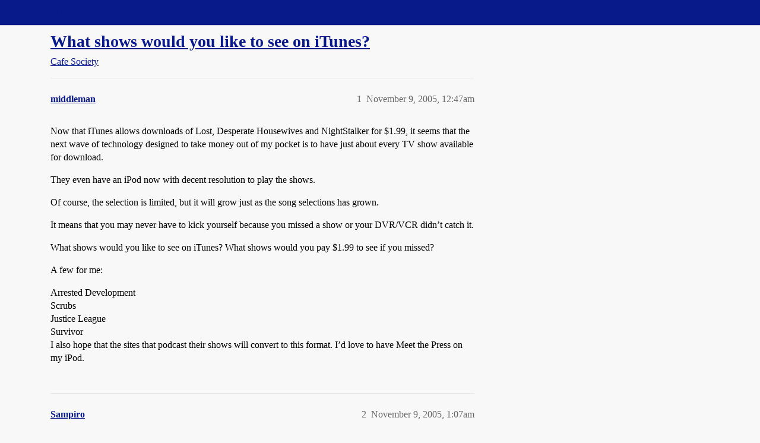

--- FILE ---
content_type: text/html; charset=utf-8
request_url: https://boards.straightdope.com/t/what-shows-would-you-like-to-see-on-itunes/330142
body_size: 6525
content:
<!DOCTYPE html>
<html lang="en">
  <head>
    <meta charset="utf-8">
    <title>What shows would you like to see on iTunes? - Cafe Society - Straight Dope Message Board</title>
    <meta name="description" content="Now that iTunes allows downloads of Lost, Desperate Housewives and NightStalker for $1.99, it seems that the next wave of technology designed to take money out of my pocket is to have just about every TV show available f&amp;hellip;">
    <meta name="generator" content="Discourse 2026.01.0-latest - https://github.com/discourse/discourse version 74b9dab90ff8a1c5a7ecb2a4f3692cb851f3ce23">
<link rel="icon" type="image/png" href="https://global.discourse-cdn.com/straightdope/optimized/2X/e/e489c3b7d8fce19c4b355dd4fc3f88cc39c34b87_2_32x32.png">
<link rel="apple-touch-icon" type="image/png" href="https://global.discourse-cdn.com/straightdope/optimized/2X/e/e489c3b7d8fce19c4b355dd4fc3f88cc39c34b87_2_180x180.png">
<meta name="theme-color" media="all" content="#081a8a">

<meta name="color-scheme" content="light">

<meta name="viewport" content="width=device-width, initial-scale=1.0, minimum-scale=1.0, viewport-fit=cover">
<link rel="canonical" href="https://boards.straightdope.com/t/what-shows-would-you-like-to-see-on-itunes/330142" />

<link rel="search" type="application/opensearchdescription+xml" href="https://boards.straightdope.com/opensearch.xml" title="Straight Dope Message Board Search">

    
    <link href="https://sea3.discourse-cdn.com/straightdope/stylesheets/color_definitions_straightdope_10_15_5225bac80ed7e16154fd1642f258258ad9f9aca9.css?__ws=boards.straightdope.com" media="all" rel="stylesheet" class="light-scheme" data-scheme-id="10"/>

<link href="https://sea3.discourse-cdn.com/straightdope/stylesheets/common_e9db86a332ee684a4a1a5e2848c9de3ace6edf07.css?__ws=boards.straightdope.com" media="all" rel="stylesheet" data-target="common"  />

  <link href="https://sea3.discourse-cdn.com/straightdope/stylesheets/mobile_e9db86a332ee684a4a1a5e2848c9de3ace6edf07.css?__ws=boards.straightdope.com" media="(max-width: 39.99999rem)" rel="stylesheet" data-target="mobile"  />
  <link href="https://sea3.discourse-cdn.com/straightdope/stylesheets/desktop_e9db86a332ee684a4a1a5e2848c9de3ace6edf07.css?__ws=boards.straightdope.com" media="(min-width: 40rem)" rel="stylesheet" data-target="desktop"  />



    <link href="https://sea3.discourse-cdn.com/straightdope/stylesheets/checklist_e9db86a332ee684a4a1a5e2848c9de3ace6edf07.css?__ws=boards.straightdope.com" media="all" rel="stylesheet" data-target="checklist"  />
    <link href="https://sea3.discourse-cdn.com/straightdope/stylesheets/discourse-adplugin_e9db86a332ee684a4a1a5e2848c9de3ace6edf07.css?__ws=boards.straightdope.com" media="all" rel="stylesheet" data-target="discourse-adplugin"  />
    <link href="https://sea3.discourse-cdn.com/straightdope/stylesheets/discourse-ai_e9db86a332ee684a4a1a5e2848c9de3ace6edf07.css?__ws=boards.straightdope.com" media="all" rel="stylesheet" data-target="discourse-ai"  />
    <link href="https://sea3.discourse-cdn.com/straightdope/stylesheets/discourse-akismet_e9db86a332ee684a4a1a5e2848c9de3ace6edf07.css?__ws=boards.straightdope.com" media="all" rel="stylesheet" data-target="discourse-akismet"  />
    <link href="https://sea3.discourse-cdn.com/straightdope/stylesheets/discourse-cakeday_e9db86a332ee684a4a1a5e2848c9de3ace6edf07.css?__ws=boards.straightdope.com" media="all" rel="stylesheet" data-target="discourse-cakeday"  />
    <link href="https://sea3.discourse-cdn.com/straightdope/stylesheets/discourse-data-explorer_e9db86a332ee684a4a1a5e2848c9de3ace6edf07.css?__ws=boards.straightdope.com" media="all" rel="stylesheet" data-target="discourse-data-explorer"  />
    <link href="https://sea3.discourse-cdn.com/straightdope/stylesheets/discourse-details_e9db86a332ee684a4a1a5e2848c9de3ace6edf07.css?__ws=boards.straightdope.com" media="all" rel="stylesheet" data-target="discourse-details"  />
    <link href="https://sea3.discourse-cdn.com/straightdope/stylesheets/discourse-github_e9db86a332ee684a4a1a5e2848c9de3ace6edf07.css?__ws=boards.straightdope.com" media="all" rel="stylesheet" data-target="discourse-github"  />
    <link href="https://sea3.discourse-cdn.com/straightdope/stylesheets/discourse-lazy-videos_e9db86a332ee684a4a1a5e2848c9de3ace6edf07.css?__ws=boards.straightdope.com" media="all" rel="stylesheet" data-target="discourse-lazy-videos"  />
    <link href="https://sea3.discourse-cdn.com/straightdope/stylesheets/discourse-local-dates_e9db86a332ee684a4a1a5e2848c9de3ace6edf07.css?__ws=boards.straightdope.com" media="all" rel="stylesheet" data-target="discourse-local-dates"  />
    <link href="https://sea3.discourse-cdn.com/straightdope/stylesheets/discourse-math_e9db86a332ee684a4a1a5e2848c9de3ace6edf07.css?__ws=boards.straightdope.com" media="all" rel="stylesheet" data-target="discourse-math"  />
    <link href="https://sea3.discourse-cdn.com/straightdope/stylesheets/discourse-narrative-bot_e9db86a332ee684a4a1a5e2848c9de3ace6edf07.css?__ws=boards.straightdope.com" media="all" rel="stylesheet" data-target="discourse-narrative-bot"  />
    <link href="https://sea3.discourse-cdn.com/straightdope/stylesheets/discourse-policy_e9db86a332ee684a4a1a5e2848c9de3ace6edf07.css?__ws=boards.straightdope.com" media="all" rel="stylesheet" data-target="discourse-policy"  />
    <link href="https://sea3.discourse-cdn.com/straightdope/stylesheets/discourse-presence_e9db86a332ee684a4a1a5e2848c9de3ace6edf07.css?__ws=boards.straightdope.com" media="all" rel="stylesheet" data-target="discourse-presence"  />
    <link href="https://sea3.discourse-cdn.com/straightdope/stylesheets/discourse-solved_e9db86a332ee684a4a1a5e2848c9de3ace6edf07.css?__ws=boards.straightdope.com" media="all" rel="stylesheet" data-target="discourse-solved"  />
    <link href="https://sea3.discourse-cdn.com/straightdope/stylesheets/discourse-templates_e9db86a332ee684a4a1a5e2848c9de3ace6edf07.css?__ws=boards.straightdope.com" media="all" rel="stylesheet" data-target="discourse-templates"  />
    <link href="https://sea3.discourse-cdn.com/straightdope/stylesheets/discourse-tooltips_e9db86a332ee684a4a1a5e2848c9de3ace6edf07.css?__ws=boards.straightdope.com" media="all" rel="stylesheet" data-target="discourse-tooltips"  />
    <link href="https://sea3.discourse-cdn.com/straightdope/stylesheets/discourse-topic-voting_e9db86a332ee684a4a1a5e2848c9de3ace6edf07.css?__ws=boards.straightdope.com" media="all" rel="stylesheet" data-target="discourse-topic-voting"  />
    <link href="https://sea3.discourse-cdn.com/straightdope/stylesheets/discourse-user-notes_e9db86a332ee684a4a1a5e2848c9de3ace6edf07.css?__ws=boards.straightdope.com" media="all" rel="stylesheet" data-target="discourse-user-notes"  />
    <link href="https://sea3.discourse-cdn.com/straightdope/stylesheets/footnote_e9db86a332ee684a4a1a5e2848c9de3ace6edf07.css?__ws=boards.straightdope.com" media="all" rel="stylesheet" data-target="footnote"  />
    <link href="https://sea3.discourse-cdn.com/straightdope/stylesheets/hosted-site_e9db86a332ee684a4a1a5e2848c9de3ace6edf07.css?__ws=boards.straightdope.com" media="all" rel="stylesheet" data-target="hosted-site"  />
    <link href="https://sea3.discourse-cdn.com/straightdope/stylesheets/poll_e9db86a332ee684a4a1a5e2848c9de3ace6edf07.css?__ws=boards.straightdope.com" media="all" rel="stylesheet" data-target="poll"  />
    <link href="https://sea3.discourse-cdn.com/straightdope/stylesheets/spoiler-alert_e9db86a332ee684a4a1a5e2848c9de3ace6edf07.css?__ws=boards.straightdope.com" media="all" rel="stylesheet" data-target="spoiler-alert"  />
    <link href="https://sea3.discourse-cdn.com/straightdope/stylesheets/discourse-ai_mobile_e9db86a332ee684a4a1a5e2848c9de3ace6edf07.css?__ws=boards.straightdope.com" media="(max-width: 39.99999rem)" rel="stylesheet" data-target="discourse-ai_mobile"  />
    <link href="https://sea3.discourse-cdn.com/straightdope/stylesheets/discourse-solved_mobile_e9db86a332ee684a4a1a5e2848c9de3ace6edf07.css?__ws=boards.straightdope.com" media="(max-width: 39.99999rem)" rel="stylesheet" data-target="discourse-solved_mobile"  />
    <link href="https://sea3.discourse-cdn.com/straightdope/stylesheets/discourse-topic-voting_mobile_e9db86a332ee684a4a1a5e2848c9de3ace6edf07.css?__ws=boards.straightdope.com" media="(max-width: 39.99999rem)" rel="stylesheet" data-target="discourse-topic-voting_mobile"  />
    <link href="https://sea3.discourse-cdn.com/straightdope/stylesheets/discourse-ai_desktop_e9db86a332ee684a4a1a5e2848c9de3ace6edf07.css?__ws=boards.straightdope.com" media="(min-width: 40rem)" rel="stylesheet" data-target="discourse-ai_desktop"  />
    <link href="https://sea3.discourse-cdn.com/straightdope/stylesheets/discourse-topic-voting_desktop_e9db86a332ee684a4a1a5e2848c9de3ace6edf07.css?__ws=boards.straightdope.com" media="(min-width: 40rem)" rel="stylesheet" data-target="discourse-topic-voting_desktop"  />
    <link href="https://sea3.discourse-cdn.com/straightdope/stylesheets/poll_desktop_e9db86a332ee684a4a1a5e2848c9de3ace6edf07.css?__ws=boards.straightdope.com" media="(min-width: 40rem)" rel="stylesheet" data-target="poll_desktop"  />

  <link href="https://sea3.discourse-cdn.com/straightdope/stylesheets/common_theme_26_23ba66f736f3dfeb39b0813a19fc5b1aa1b04391.css?__ws=boards.straightdope.com" media="all" rel="stylesheet" data-target="common_theme" data-theme-id="26" data-theme-name="custom ads"/>
<link href="https://sea3.discourse-cdn.com/straightdope/stylesheets/common_theme_9_9f0fdbdec1dace14ba6fcf5bf03bc1a4539def6e.css?__ws=boards.straightdope.com" media="all" rel="stylesheet" data-target="common_theme" data-theme-id="9" data-theme-name="custom header links"/>
<link href="https://sea3.discourse-cdn.com/straightdope/stylesheets/common_theme_11_942171d32cf1a5e56877638f843eca4960e2b0d8.css?__ws=boards.straightdope.com" media="all" rel="stylesheet" data-target="common_theme" data-theme-id="11" data-theme-name="easy footer"/>
<link href="https://sea3.discourse-cdn.com/straightdope/stylesheets/common_theme_24_8eea075c5b5895971e0215d552f1031a98e76616.css?__ws=boards.straightdope.com" media="all" rel="stylesheet" data-target="common_theme" data-theme-id="24" data-theme-name="icon header links"/>
<link href="https://sea3.discourse-cdn.com/straightdope/stylesheets/common_theme_15_cd4c02a80b0c9a579b0e474be3b9efb7a541b598.css?__ws=boards.straightdope.com" media="all" rel="stylesheet" data-target="common_theme" data-theme-id="15" data-theme-name="straight dope light"/>
<link href="https://sea3.discourse-cdn.com/straightdope/stylesheets/common_theme_20_49c233659152609241edca84ce1cc04c1c8f5746.css?__ws=boards.straightdope.com" media="all" rel="stylesheet" data-target="common_theme" data-theme-id="20" data-theme-name="hide flagging options"/>
    
    <link href="https://sea3.discourse-cdn.com/straightdope/stylesheets/desktop_theme_15_9e21751440df16d872407fc201c9492e45fc511f.css?__ws=boards.straightdope.com" media="(min-width: 40rem)" rel="stylesheet" data-target="desktop_theme" data-theme-id="15" data-theme-name="straight dope light"/>

    
<!-- Google Tag Manager -->
<script defer="" src="https://sea3.discourse-cdn.com/straightdope/theme-javascripts/8898f2da089803c5a8a0d5664058b30b6d4944b3.js?__ws=boards.straightdope.com" data-theme-id="12" nonce="cY5Cc7CwVlpUZk3DcLuZfCEy5"></script>
<!-- End Google Tag Manager -—>
</head>-->
<!-- This is utilized for the custom ads component -->
<script defer="" data-domain="boards.straightdope.com" src="https://www.discourse.org/js/script.outbound-links.tagged-events.js" nonce="cY5Cc7CwVlpUZk3DcLuZfCEy5"></script>
    <meta id="data-ga-universal-analytics" data-tracking-code="UA-52083976-16" data-json="{&quot;cookieDomain&quot;:&quot;boards.straightdope.com&quot;}" data-auto-link-domains="">

  <script defer src="https://global.discourse-cdn.com/straightdope/assets/google-universal-analytics-v3-b3a99bbc.br.js" data-discourse-entrypoint="google-universal-analytics-v3" nonce="cY5Cc7CwVlpUZk3DcLuZfCEy5"></script>


        <link rel="alternate nofollow" type="application/rss+xml" title="RSS feed of &#39;What shows would you like to see on iTunes?&#39;" href="https://boards.straightdope.com/t/what-shows-would-you-like-to-see-on-itunes/330142.rss" />
    <meta property="og:site_name" content="Straight Dope Message Board" />
<meta property="og:type" content="website" />
<meta name="twitter:card" content="summary" />
<meta name="twitter:image" content="https://global.discourse-cdn.com/straightdope/original/2X/e/e489c3b7d8fce19c4b355dd4fc3f88cc39c34b87.png" />
<meta property="og:image" content="https://global.discourse-cdn.com/straightdope/original/2X/e/e489c3b7d8fce19c4b355dd4fc3f88cc39c34b87.png" />
<meta property="og:url" content="https://boards.straightdope.com/t/what-shows-would-you-like-to-see-on-itunes/330142" />
<meta name="twitter:url" content="https://boards.straightdope.com/t/what-shows-would-you-like-to-see-on-itunes/330142" />
<meta property="og:title" content="What shows would you like to see on iTunes?" />
<meta name="twitter:title" content="What shows would you like to see on iTunes?" />
<meta property="og:description" content="Now that iTunes allows downloads of Lost, Desperate Housewives and NightStalker for $1.99, it seems that the next wave of technology designed to take money out of my pocket is to have just about every TV show available for download.  They even have an iPod now with decent resolution to play the shows.  Of course, the selection is limited, but it will grow just as the song selections has grown.  It means that you may never have to kick yourself because you missed a show or your DVR/VCR didn’t cat..." />
<meta name="twitter:description" content="Now that iTunes allows downloads of Lost, Desperate Housewives and NightStalker for $1.99, it seems that the next wave of technology designed to take money out of my pocket is to have just about every TV show available for download.  They even have an iPod now with decent resolution to play the shows.  Of course, the selection is limited, but it will grow just as the song selections has grown.  It means that you may never have to kick yourself because you missed a show or your DVR/VCR didn’t cat..." />
<meta property="og:article:section" content="Cafe Society" />
<meta property="og:article:section:color" content="0088CC" />
<meta property="article:published_time" content="2005-11-09T00:47:19+00:00" />
<meta property="og:ignore_canonical" content="true" />


    
  </head>
  <body class="crawler ">
    
    <header>
  <a href="/">Straight Dope Message Board</a>
</header>

    <div id="main-outlet" class="wrap" role="main">
        <div id="topic-title">
    <h1>
      <a href="/t/what-shows-would-you-like-to-see-on-itunes/330142">What shows would you like to see on iTunes?</a>
    </h1>

      <div class="topic-category" itemscope itemtype="http://schema.org/BreadcrumbList">
          <span itemprop="itemListElement" itemscope itemtype="http://schema.org/ListItem">
            <a href="/c/cafe-society/15" class="badge-wrapper bullet" itemprop="item">
              <span class='badge-category-bg' style='background-color: #0088CC'></span>
              <span class='badge-category clear-badge'>
                <span class='category-name' itemprop='name'>Cafe Society</span>
              </span>
            </a>
            <meta itemprop="position" content="1" />
          </span>
      </div>

  </div>

  

    <div itemscope itemtype='http://schema.org/DiscussionForumPosting'>
      <meta itemprop='headline' content='What shows would you like to see on iTunes?'>
      <link itemprop='url' href='https://boards.straightdope.com/t/what-shows-would-you-like-to-see-on-itunes/330142'>
      <meta itemprop='datePublished' content='2005-11-09T00:47:19Z'>
        <meta itemprop='articleSection' content='Cafe Society'>
      <meta itemprop='keywords' content=''>
      <div itemprop='publisher' itemscope itemtype="http://schema.org/Organization">
        <meta itemprop='name' content='Straight Dope Message Board'>
          <div itemprop='logo' itemscope itemtype="http://schema.org/ImageObject">
            <meta itemprop='url' content='https://global.discourse-cdn.com/straightdope/original/2X/8/869bc1b860d43b6812f2b6372013429a49590e87.jpeg'>
          </div>
      </div>


          <div id='post_1'  class='topic-body crawler-post'>
            <div class='crawler-post-meta'>
              <span class="creator" itemprop="author" itemscope itemtype="http://schema.org/Person">
                <a itemprop="url" rel='nofollow' href='https://boards.straightdope.com/u/middleman'><span itemprop='name'>middleman</span></a>
                
              </span>

                <link itemprop="mainEntityOfPage" href="https://boards.straightdope.com/t/what-shows-would-you-like-to-see-on-itunes/330142">


              <span class="crawler-post-infos">
                  <time  datetime='2005-11-09T00:47:19Z' class='post-time'>
                    November 9, 2005, 12:47am
                  </time>
                  <meta itemprop='dateModified' content='2005-11-09T00:47:19Z'>
              <span itemprop='position'>1</span>
              </span>
            </div>
            <div class='post' itemprop='text'>
              <p>Now that iTunes allows downloads of Lost, Desperate Housewives and NightStalker for $1.99, it seems that the next wave of technology designed to take money out of my pocket is to have just about every TV show available for download.</p>
<p>They even have an iPod now with decent resolution to play the shows.</p>
<p>Of course, the selection is limited, but it will grow just as the song selections has grown.</p>
<p>It means that you may never have to kick yourself because you missed a show or your DVR/VCR didn’t catch it.</p>
<p>What shows would you like to see on iTunes?  What shows would you pay $1.99 to see if you missed?</p>
<p>A few for me:</p>
<p>Arrested Development<br>
Scrubs<br>
Justice League<br>
Survivor<br>
I also hope that the sites that podcast their shows will convert to this format.  I’d love to have Meet the Press on my iPod.</p>
            </div>

            <div itemprop="interactionStatistic" itemscope itemtype="http://schema.org/InteractionCounter">
              <meta itemprop="interactionType" content="http://schema.org/LikeAction"/>
              <meta itemprop="userInteractionCount" content="0" />
              <span class='post-likes'></span>
            </div>


            
          </div>
          <div id='post_2' itemprop='comment' itemscope itemtype='http://schema.org/Comment' class='topic-body crawler-post'>
            <div class='crawler-post-meta'>
              <span class="creator" itemprop="author" itemscope itemtype="http://schema.org/Person">
                <a itemprop="url" rel='nofollow' href='https://boards.straightdope.com/u/Sampiro'><span itemprop='name'>Sampiro</span></a>
                
              </span>



              <span class="crawler-post-infos">
                  <time itemprop='datePublished' datetime='2005-11-09T01:07:59Z' class='post-time'>
                    November 9, 2005,  1:07am
                  </time>
                  <meta itemprop='dateModified' content='2005-11-09T01:07:59Z'>
              <span itemprop='position'>2</span>
              </span>
            </div>
            <div class='post' itemprop='text'>
              <p><em>The Daily Show</em></p>
<p><em>The Apprentice [Donald]</em></p>
<p>PBS Documentaries</p>
            </div>

            <div itemprop="interactionStatistic" itemscope itemtype="http://schema.org/InteractionCounter">
              <meta itemprop="interactionType" content="http://schema.org/LikeAction"/>
              <meta itemprop="userInteractionCount" content="0" />
              <span class='post-likes'></span>
            </div>


            
          </div>
          <div id='post_3' itemprop='comment' itemscope itemtype='http://schema.org/Comment' class='topic-body crawler-post'>
            <div class='crawler-post-meta'>
              <span class="creator" itemprop="author" itemscope itemtype="http://schema.org/Person">
                <a itemprop="url" rel='nofollow' href='https://boards.straightdope.com/u/rjung'><span itemprop='name'>rjung</span></a>
                
              </span>



              <span class="crawler-post-infos">
                  <time itemprop='datePublished' datetime='2005-11-09T01:33:23Z' class='post-time'>
                    November 9, 2005,  1:33am
                  </time>
                  <meta itemprop='dateModified' content='2005-11-09T01:33:23Z'>
              <span itemprop='position'>3</span>
              </span>
            </div>
            <div class='post' itemprop='text'>
              <p>A second vote for <em>The Daily Show.</em></p>
<p>And to indulge my inner geek, the option to pick <em>a la carte</em> reruns of the various <em>Star Trek</em> franchises.  I don’t want a complete season boxed set, just a few specific episodes.</p>
            </div>

            <div itemprop="interactionStatistic" itemscope itemtype="http://schema.org/InteractionCounter">
              <meta itemprop="interactionType" content="http://schema.org/LikeAction"/>
              <meta itemprop="userInteractionCount" content="0" />
              <span class='post-likes'></span>
            </div>


            
          </div>
          <div id='post_4' itemprop='comment' itemscope itemtype='http://schema.org/Comment' class='topic-body crawler-post'>
            <div class='crawler-post-meta'>
              <span class="creator" itemprop="author" itemscope itemtype="http://schema.org/Person">
                <a itemprop="url" rel='nofollow' href='https://boards.straightdope.com/u/Malodorous'><span itemprop='name'>Malodorous</span></a>
                
              </span>



              <span class="crawler-post-infos">
                  <time itemprop='datePublished' datetime='2005-11-09T02:19:58Z' class='post-time'>
                    November 9, 2005,  2:19am
                  </time>
                  <meta itemprop='dateModified' content='2005-11-09T02:19:58Z'>
              <span itemprop='position'>4</span>
              </span>
            </div>
            <div class='post' itemprop='text'>
              <p>I was going to say <em>The Daily Show</em>, but  now that I think about it, 2$ seems a little steeper then I can justify for 20 minutes of entertainment  that I could tape for free (well, minus cost of cable if it’s not a network show) if I remember to set my VCR/TIVO.  It’s only 3.50 for a 3hr movie, or a DVD with multiple epidsodes of a TV show through my local movie rental place.</p>
<p>This business model isn’t going to fly unless they bring down the price, or better yet, create a monthly all-you-can-eat plan.</p>
            </div>

            <div itemprop="interactionStatistic" itemscope itemtype="http://schema.org/InteractionCounter">
              <meta itemprop="interactionType" content="http://schema.org/LikeAction"/>
              <meta itemprop="userInteractionCount" content="0" />
              <span class='post-likes'></span>
            </div>


            
          </div>
          <div id='post_5' itemprop='comment' itemscope itemtype='http://schema.org/Comment' class='topic-body crawler-post'>
            <div class='crawler-post-meta'>
              <span class="creator" itemprop="author" itemscope itemtype="http://schema.org/Person">
                <a itemprop="url" rel='nofollow' href='https://boards.straightdope.com/u/SuperNelson'><span itemprop='name'>SuperNelson</span></a>
                
              </span>



              <span class="crawler-post-infos">
                  <time itemprop='datePublished' datetime='2005-11-09T02:50:42Z' class='post-time'>
                    November 9, 2005,  2:50am
                  </time>
                  <meta itemprop='dateModified' content='2005-11-09T02:50:42Z'>
              <span itemprop='position'>5</span>
              </span>
            </div>
            <div class='post' itemprop='text'>
              <aside class="quote group-Registered" data-username="Malodorous">
<div class="title">
<div class="quote-controls"></div>
<img alt="" width="20" height="20" src="https://avatars.discourse-cdn.com/v4/letter/m/e47774/40.png" class="avatar"> Malodorous:</div>
<blockquote>
<p>I was going to say <em>The Daily Show</em>, but  now that I think about it, 2$ seems a little steeper then I can justify for 20 minutes of entertainment  that I could tape for free (well, minus cost of cable if it’s not a network show) if I remember to set my VCR/TIVO.  It’s only 3.50 for a 3hr movie, or a DVD with multiple epidsodes of a TV show through my local movie rental place.</p>
<p>This business model isn’t going to fly unless they bring down the price, or better yet, create a monthly all-you-can-eat plan.</p>
</blockquote>
</aside>
<p>How about $35 for one season’s unlimited subscription?  Download last night’s <em>The Daily Show</em> every morning for the commute, kind of like a fee-based podcast?</p>
<p>I’d pay for <em>Rescue Me</em>, especially if season one is available, since we didn’t start watching til season two.  If <em>The Wire</em> ever comes back, I’d take that, too.</p>
            </div>

            <div itemprop="interactionStatistic" itemscope itemtype="http://schema.org/InteractionCounter">
              <meta itemprop="interactionType" content="http://schema.org/LikeAction"/>
              <meta itemprop="userInteractionCount" content="0" />
              <span class='post-likes'></span>
            </div>


            
          </div>
          <div id='post_6' itemprop='comment' itemscope itemtype='http://schema.org/Comment' class='topic-body crawler-post'>
            <div class='crawler-post-meta'>
              <span class="creator" itemprop="author" itemscope itemtype="http://schema.org/Person">
                <a itemprop="url" rel='nofollow' href='https://boards.straightdope.com/u/MacTech'><span itemprop='name'>MacTech</span></a>
                
              </span>



              <span class="crawler-post-infos">
                  <time itemprop='datePublished' datetime='2005-11-09T05:34:25Z' class='post-time'>
                    November 9, 2005,  5:34am
                  </time>
                  <meta itemprop='dateModified' content='2005-11-09T05:34:25Z'>
              <span itemprop='position'>6</span>
              </span>
            </div>
            <div class='post' itemprop='text'>
              <p>Surface<br>
Battlestar Galactica<br>
Farscape<br>
Stargate SG-1<br>
MST3K<br>
Animaniacs<br>
Pinky and the Brain<br>
Freakazoid</p>
            </div>

            <div itemprop="interactionStatistic" itemscope itemtype="http://schema.org/InteractionCounter">
              <meta itemprop="interactionType" content="http://schema.org/LikeAction"/>
              <meta itemprop="userInteractionCount" content="0" />
              <span class='post-likes'></span>
            </div>


            
          </div>
          <div id='post_7' itemprop='comment' itemscope itemtype='http://schema.org/Comment' class='topic-body crawler-post'>
            <div class='crawler-post-meta'>
              <span class="creator" itemprop="author" itemscope itemtype="http://schema.org/Person">
                <a itemprop="url" rel='nofollow' href='https://boards.straightdope.com/u/myskepticsight'><span itemprop='name'>myskepticsight</span></a>
                
              </span>



              <span class="crawler-post-infos">
                  <time itemprop='datePublished' datetime='2005-11-09T05:42:55Z' class='post-time'>
                    November 9, 2005,  5:42am
                  </time>
                  <meta itemprop='dateModified' content='2005-11-09T05:42:55Z'>
              <span itemprop='position'>7</span>
              </span>
            </div>
            <div class='post' itemprop='text'>
              <p>If you have Comedy Central, you could quite possibly catch the Daily Show when they repeat it at 12pm central time.  Or the next morning.  Comedy Central repeats their shit all the time.</p>
<p>If it was cheaper than 2 bucks an ep, I’d like to see them get House.  I just started getting into it and I want to see the first season.</p>
<p>Scrubs too.  I used to watch it religiously but I don’t evne know when it’s on anymore.  I’d like to be able to catch up with that too.  Great show.</p>
<p>But I don’t want to pay for a new iPod so I don’t care that much…I’m not even sure if I ever want a video iPod.</p>
            </div>

            <div itemprop="interactionStatistic" itemscope itemtype="http://schema.org/InteractionCounter">
              <meta itemprop="interactionType" content="http://schema.org/LikeAction"/>
              <meta itemprop="userInteractionCount" content="0" />
              <span class='post-likes'></span>
            </div>


            
          </div>
          <div id='post_8' itemprop='comment' itemscope itemtype='http://schema.org/Comment' class='topic-body crawler-post'>
            <div class='crawler-post-meta'>
              <span class="creator" itemprop="author" itemscope itemtype="http://schema.org/Person">
                <a itemprop="url" rel='nofollow' href='https://boards.straightdope.com/u/chrisk'><span itemprop='name'>chrisk</span></a>
                
              </span>



              <span class="crawler-post-infos">
                  <time itemprop='datePublished' datetime='2005-11-09T12:40:38Z' class='post-time'>
                    November 9, 2005, 12:40pm
                  </time>
                  <meta itemprop='dateModified' content='2005-11-09T12:40:38Z'>
              <span itemprop='position'>8</span>
              </span>
            </div>
            <div class='post' itemprop='text'>
              <p>Veronica Mars!! (because they’re not airing it here in Canada.)</p>
<p><img src="https://emoji.discourse-cdn.com/twitter/smiley.png?v=10" title=":smiley:" class="emoji only-emoji" alt=":smiley:"></p>
            </div>

            <div itemprop="interactionStatistic" itemscope itemtype="http://schema.org/InteractionCounter">
              <meta itemprop="interactionType" content="http://schema.org/LikeAction"/>
              <meta itemprop="userInteractionCount" content="0" />
              <span class='post-likes'></span>
            </div>


            
          </div>
          <div id='post_9' itemprop='comment' itemscope itemtype='http://schema.org/Comment' class='topic-body crawler-post'>
            <div class='crawler-post-meta'>
              <span class="creator" itemprop="author" itemscope itemtype="http://schema.org/Person">
                <a itemprop="url" rel='nofollow' href='https://boards.straightdope.com/u/middleman'><span itemprop='name'>middleman</span></a>
                
              </span>



              <span class="crawler-post-infos">
                  <time itemprop='datePublished' datetime='2005-11-09T12:56:49Z' class='post-time'>
                    November 9, 2005, 12:56pm
                  </time>
                  <meta itemprop='dateModified' content='2005-11-09T12:56:49Z'>
              <span itemprop='position'>9</span>
              </span>
            </div>
            <div class='post' itemprop='text'>
              <p>Pretty much any HBO Show for me.</p>
            </div>

            <div itemprop="interactionStatistic" itemscope itemtype="http://schema.org/InteractionCounter">
              <meta itemprop="interactionType" content="http://schema.org/LikeAction"/>
              <meta itemprop="userInteractionCount" content="0" />
              <span class='post-likes'></span>
            </div>


            
          </div>
          <div id='post_10' itemprop='comment' itemscope itemtype='http://schema.org/Comment' class='topic-body crawler-post'>
            <div class='crawler-post-meta'>
              <span class="creator" itemprop="author" itemscope itemtype="http://schema.org/Person">
                <a itemprop="url" rel='nofollow' href='https://boards.straightdope.com/u/Infovore'><span itemprop='name'>Infovore</span></a>
                
              </span>



              <span class="crawler-post-infos">
                  <time itemprop='datePublished' datetime='2005-11-09T18:39:33Z' class='post-time'>
                    November 9, 2005,  6:39pm
                  </time>
                  <meta itemprop='dateModified' content='2005-11-09T18:39:33Z'>
              <span itemprop='position'>10</span>
              </span>
            </div>
            <div class='post' itemprop='text'>
              <p>House<br>
The Simpsons<br>
South Park<br>
CSI</p>
<p>I’d also like to see them offer a full catalog of old/canceled shows, especially ones that didn’t last long enough to get a DVD (like Cupid).</p>
            </div>

            <div itemprop="interactionStatistic" itemscope itemtype="http://schema.org/InteractionCounter">
              <meta itemprop="interactionType" content="http://schema.org/LikeAction"/>
              <meta itemprop="userInteractionCount" content="0" />
              <span class='post-likes'></span>
            </div>


            
          </div>
          <div id='post_11' itemprop='comment' itemscope itemtype='http://schema.org/Comment' class='topic-body crawler-post'>
            <div class='crawler-post-meta'>
              <span class="creator" itemprop="author" itemscope itemtype="http://schema.org/Person">
                <a itemprop="url" rel='nofollow' href='https://boards.straightdope.com/u/SuperNelson'><span itemprop='name'>SuperNelson</span></a>
                
              </span>



              <span class="crawler-post-infos">
                  <time itemprop='datePublished' datetime='2005-11-12T21:48:39Z' class='post-time'>
                    November 12, 2005,  9:48pm
                  </time>
                  <meta itemprop='dateModified' content='2005-11-12T21:48:39Z'>
              <span itemprop='position'>11</span>
              </span>
            </div>
            <div class='post' itemprop='text'>
              <p>For what it’s worth, I just looked at the <a href="http://Audible.com" rel="nofollow noopener">Audible.com</a> site.  They’re charging $3.95 per episode of <em>Car Talk.</em>  I’m willing to pay <span class="math">1.99 for video, and </span>.99 for audio.  Somebody appears to be willing to pay $3.95 per episode for a radio program, but it’s not me.</p>
            </div>

            <div itemprop="interactionStatistic" itemscope itemtype="http://schema.org/InteractionCounter">
              <meta itemprop="interactionType" content="http://schema.org/LikeAction"/>
              <meta itemprop="userInteractionCount" content="0" />
              <span class='post-likes'></span>
            </div>


            
          </div>
          <div id='post_12' itemprop='comment' itemscope itemtype='http://schema.org/Comment' class='topic-body crawler-post'>
            <div class='crawler-post-meta'>
              <span class="creator" itemprop="author" itemscope itemtype="http://schema.org/Person">
                <a itemprop="url" rel='nofollow' href='https://boards.straightdope.com/u/Revtim'><span itemprop='name'>Revtim</span></a>
                
              </span>



              <span class="crawler-post-infos">
                  <time itemprop='datePublished' datetime='2005-11-12T22:51:22Z' class='post-time'>
                    November 12, 2005, 10:51pm
                  </time>
                  <meta itemprop='dateModified' content='2005-11-12T22:51:22Z'>
              <span itemprop='position'>12</span>
              </span>
            </div>
            <div class='post' itemprop='text'>
              <p>The only thing that comes to mind is maybe the Simpsons Halloween show.  Everything else I can catch with repeats, or even miss, before I spend even 2 bucks.</p>
            </div>

            <div itemprop="interactionStatistic" itemscope itemtype="http://schema.org/InteractionCounter">
              <meta itemprop="interactionType" content="http://schema.org/LikeAction"/>
              <meta itemprop="userInteractionCount" content="0" />
              <span class='post-likes'></span>
            </div>


            
          </div>
    </div>


    <div id="related-topics" class="more-topics__list " role="complementary" aria-labelledby="related-topics-title">
  <h3 id="related-topics-title" class="more-topics__list-title">
    Related topics
  </h3>
  <div class="topic-list-container" itemscope itemtype='http://schema.org/ItemList'>
    <meta itemprop='itemListOrder' content='http://schema.org/ItemListOrderDescending'>
    <table class='topic-list'>
      <thead>
        <tr>
          <th>Topic</th>
          <th></th>
          <th class="replies">Replies</th>
          <th class="views">Views</th>
          <th>Activity</th>
        </tr>
      </thead>
      <tbody>
          <tr class="topic-list-item" id="topic-list-item-326746">
            <td class="main-link" itemprop='itemListElement' itemscope itemtype='http://schema.org/ListItem'>
              <meta itemprop='position' content='1'>
              <span class="link-top-line">
                <a itemprop='url' href='https://boards.straightdope.com/t/downloading-tv-shows-for-ipod-can-of-worms-can-of-whoopass/326746' class='title raw-link raw-topic-link'>Downloading TV shows for Ipod: Can of Worms/Can of Whoopass?</a>
              </span>
              <div class="link-bottom-line">
                  <a href='/c/cafe-society/15' class='badge-wrapper bullet'>
                    <span class='badge-category-bg' style='background-color: #0088CC'></span>
                    <span class='badge-category clear-badge'>
                      <span class='category-name'>Cafe Society</span>
                    </span>
                  </a>
                  <div class="discourse-tags">
                  </div>
              </div>
            </td>
            <td class="replies">
              <span class='posts' title='posts'>11</span>
            </td>
            <td class="views">
              <span class='views' title='views'>1348</span>
            </td>
            <td>
              October 19, 2005
            </td>
          </tr>
          <tr class="topic-list-item" id="topic-list-item-333986">
            <td class="main-link" itemprop='itemListElement' itemscope itemtype='http://schema.org/ListItem'>
              <meta itemprop='position' content='2'>
              <span class="link-top-line">
                <a itemprop='url' href='https://boards.straightdope.com/t/only-5-tv-shows-available-for-download-on-itunes/333986' class='title raw-link raw-topic-link'>Only 5 tv shows available for download on iTunes?</a>
              </span>
              <div class="link-bottom-line">
                  <a href='/c/factual-questions/9' class='badge-wrapper bullet'>
                    <span class='badge-category-bg' style='background-color: #0088CC'></span>
                    <span class='badge-category clear-badge'>
                      <span class='category-name'>Factual Questions</span>
                    </span>
                  </a>
                  <div class="discourse-tags">
                  </div>
              </div>
            </td>
            <td class="replies">
              <span class='posts' title='posts'>2</span>
            </td>
            <td class="views">
              <span class='views' title='views'>808</span>
            </td>
            <td>
              December 4, 2005
            </td>
          </tr>
          <tr class="topic-list-item" id="topic-list-item-326745">
            <td class="main-link" itemprop='itemListElement' itemscope itemtype='http://schema.org/ListItem'>
              <meta itemprop='position' content='3'>
              <span class="link-top-line">
                <a itemprop='url' href='https://boards.straightdope.com/t/tv-episodes-worth-2-per/326745' class='title raw-link raw-topic-link'>TV episodes worth $2 per?</a>
              </span>
              <div class="link-bottom-line">
                  <a href='/c/cafe-society/15' class='badge-wrapper bullet'>
                    <span class='badge-category-bg' style='background-color: #0088CC'></span>
                    <span class='badge-category clear-badge'>
                      <span class='category-name'>Cafe Society</span>
                    </span>
                  </a>
                  <div class="discourse-tags">
                  </div>
              </div>
            </td>
            <td class="replies">
              <span class='posts' title='posts'>12</span>
            </td>
            <td class="views">
              <span class='views' title='views'>1406</span>
            </td>
            <td>
              October 19, 2005
            </td>
          </tr>
          <tr class="topic-list-item" id="topic-list-item-680085">
            <td class="main-link" itemprop='itemListElement' itemscope itemtype='http://schema.org/ListItem'>
              <meta itemprop='position' content='4'>
              <span class="link-top-line">
                <a itemprop='url' href='https://boards.straightdope.com/t/can-you-download-the-daily-show-podcast-anywhere/680085' class='title raw-link raw-topic-link'>Can you download the daily show podcast anywhere</a>
              </span>
              <div class="link-bottom-line">
                  <a href='/c/cafe-society/15' class='badge-wrapper bullet'>
                    <span class='badge-category-bg' style='background-color: #0088CC'></span>
                    <span class='badge-category clear-badge'>
                      <span class='category-name'>Cafe Society</span>
                    </span>
                  </a>
                  <div class="discourse-tags">
                  </div>
              </div>
            </td>
            <td class="replies">
              <span class='posts' title='posts'>0</span>
            </td>
            <td class="views">
              <span class='views' title='views'>1269</span>
            </td>
            <td>
              January 29, 2014
            </td>
          </tr>
          <tr class="topic-list-item" id="topic-list-item-508976">
            <td class="main-link" itemprop='itemListElement' itemscope itemtype='http://schema.org/ListItem'>
              <meta itemprop='position' content='5'>
              <span class="link-top-line">
                <a itemprop='url' href='https://boards.straightdope.com/t/do-you-watch-tv-shows-downloaded-from-itunes/508976' class='title raw-link raw-topic-link'>Do you watch TV shows downloaded from itunes?</a>
              </span>
              <div class="link-bottom-line">
                  <a href='/c/cafe-society/15' class='badge-wrapper bullet'>
                    <span class='badge-category-bg' style='background-color: #0088CC'></span>
                    <span class='badge-category clear-badge'>
                      <span class='category-name'>Cafe Society</span>
                    </span>
                  </a>
                  <div class="discourse-tags">
                  </div>
              </div>
            </td>
            <td class="replies">
              <span class='posts' title='posts'>17</span>
            </td>
            <td class="views">
              <span class='views' title='views'>3484</span>
            </td>
            <td>
              September 6, 2009
            </td>
          </tr>
      </tbody>
    </table>
  </div>
</div>





    </div>
    <footer class="container wrap">
  <nav class='crawler-nav'>
    <ul>
      <li itemscope itemtype='http://schema.org/SiteNavigationElement'>
        <span itemprop='name'>
          <a href='/' itemprop="url">Home </a>
        </span>
      </li>
      <li itemscope itemtype='http://schema.org/SiteNavigationElement'>
        <span itemprop='name'>
          <a href='/categories' itemprop="url">Categories </a>
        </span>
      </li>
      <li itemscope itemtype='http://schema.org/SiteNavigationElement'>
        <span itemprop='name'>
          <a href='/guidelines' itemprop="url">Guidelines </a>
        </span>
      </li>
        <li itemscope itemtype='http://schema.org/SiteNavigationElement'>
          <span itemprop='name'>
            <a href='/tos' itemprop="url">Terms of Service </a>
          </span>
        </li>
        <li itemscope itemtype='http://schema.org/SiteNavigationElement'>
          <span itemprop='name'>
            <a href='/privacy' itemprop="url">Privacy Policy </a>
          </span>
        </li>
    </ul>
  </nav>
  <p class='powered-by-link'>Powered by <a href="https://www.discourse.org">Discourse</a>, best viewed with JavaScript enabled</p>
</footer>

    
    
<!-- Google Tag Manager (noscript) -->
<noscript><iframe src="https://www.googletagmanager.com/ns.html?id=GTM-MMT5W69" height="0" width="0" style="display:none;visibility:hidden"></iframe></noscript>
<!-- End Google Tag Manager (noscript) -->

  </body>
  
</html>
